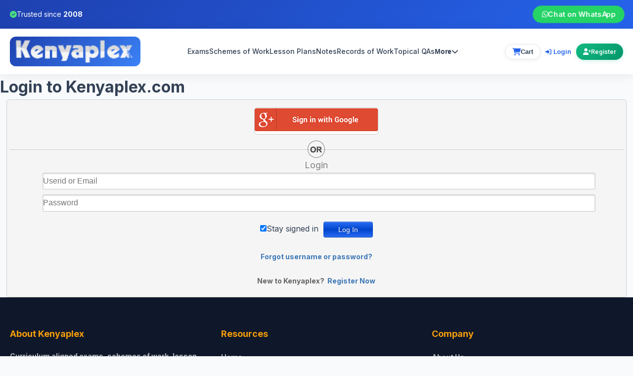

--- FILE ---
content_type: text/html; charset=utf-8
request_url: https://www.kenyaplex.com/members/login.aspx?ReturnUrl=/lessons/LessonDetails.aspx?TutorialId=8374
body_size: 11851
content:

<!DOCTYPE html>
<html lang="en" xmlns="http://www.w3.org/1999/xhtml">
<head id="masterHead"><meta charset="utf-8" /><meta name="google-site-verification" content="6OidGfgN4iOSnR5vpjEE4YR0g6M4EToADI7RRRpAKtc" /><meta name="p:domain_verify" content="37e540971c6fd24cfe469ea8c21bd953" /><meta name="msvalidate.01" content="28B9787FADEEA5EEEE5A01A0B4AAAC56" /><meta name="viewport" content="width=device-width,initial-scale=1.0" /><title>
	Login
</title><link rel="shortcut icon" href="https://www.kenyaplex.com/images/favicon.ico" /><link href="https://cdnjs.cloudflare.com/ajax/libs/font-awesome/6.5.1/css/all.min.css" rel="stylesheet" /><link href="https://fonts.googleapis.com/css2?family=Inter:wght@400;500;600;700;800&amp;display=swap" rel="stylesheet" />
    <style>
        * {
            margin: 0;
            padding: 0;
            box-sizing: border-box;
        }

        :root {
            --primary: #2563eb;
            --primary-dark: #1e40af;
            --secondary: #10b981;
            --accent: #f59e0b;
            --dark: #0f172a;
            --light: #f8fafc;
            --white: #ffffff;
            --text: #334155;
            --text-light: #64748b;
            --border: #e2e8f0;
        }

        body {
            font-family: 'Inter', -apple-system, BlinkMacSystemFont, 'Segoe UI', Roboto, sans-serif;
            line-height: 1.6;
            color: var(--text);
            background: var(--light);
            min-height: 100vh;
            display: flex;
            flex-direction: column;
        }

        /* Top Bar */
        .kp-topbar {
            background: linear-gradient(135deg, var(--primary-dark), var(--primary));
            color: white;
            padding: 12px 0;
            font-size: 14px;
        }

        .kp-topbar-content {
            max-width: 1400px;
            margin: 0 auto;
            padding: 0 20px;
            display: flex;
            justify-content: space-between;
            align-items: center;
            flex-wrap: wrap;
            gap: 10px;
        }

        .kp-trust-badge {
            display: flex;
            align-items: center;
            gap: 8px;
        }

        .kp-trust-badge i {
            color: #4ade80;
        }

        .kp-top-cta {
            background: #25d366;
            color: white;
            font-weight: 600;
            padding: 6px 18px;
            border-radius: 25px;
            text-decoration: none;
            display: flex;
            align-items: center;
            gap: 8px;
            transition: all 0.3s ease;
            animation: pulse 3s infinite;
        }

        .kp-top-cta:hover {
            background: #1ebe5d;
            transform: translateY(-2px);
        }

        @keyframes pulse {
            0%, 100% { transform: scale(1); }
            50% { transform: scale(1.05); }
        }

        /* Header */
        .kp-header {
            background: white;
            box-shadow: 0 2px 20px rgba(0,0,0,0.08);
            position: sticky;
            top: 0;
            z-index: 1000;
        }

        .kp-nav-container {
            max-width: 1400px;
            margin: 0 auto;
            padding: 16px 20px;
            display: flex;
            justify-content: space-between;
            align-items: center;
            gap: 20px;
        }

        .kp-brand {
            display: flex;
            align-items: center;
            gap: 12px;
        }

        .kp-brand-link {
            display: flex;
            align-items: center;
            gap: 10px;
            text-decoration: none;
            color: var(--primary);
            background: linear-gradient(135deg, #1e40af, #3b82f6);
            padding: 6px 12px;
            border-radius: 12px;
        }
        
        .kp-logo {
            height: 48px;
            width: auto;
            object-fit: contain;
            display: block;
        }

        .kp-nav {
            flex: 1;
            display: flex;
            justify-content: center;
        }

        .kp-nav-list {
            display: flex;
            gap: 20px;
            list-style: none;
            margin: 0;
            padding: 0;
        }

        .kp-nav-list a {
            color: var(--text);
            text-decoration: none;
            font-weight: 500;
            font-size: 14px;
            transition: color 0.3s;
            position: relative;
            padding: 5px 0;
        }

        .kp-nav-list a:hover {
            color: var(--primary);
        }

        .kp-nav-list a::after {
            content: '';
            position: absolute;
            bottom: 0;
            left: 0;
            width: 0;
            height: 2px;
            background: var(--primary);
            transition: width 0.3s;
        }

        .kp-nav-list a:hover::after {
            width: 100%;
        }

        /* Highlighted nav link */
        .kp-nav-list a.kp-link-highlight{
            color: var(--primary);
            font-weight: 700;
            position: relative;
            text-decoration: none;
        }

        .kp-nav-list a.kp-link-highlight::after{
            content: "";
            position: absolute;
            left: 0; right: 0; bottom: -4px;
            height: 3px;
            background: linear-gradient(90deg, var(--primary), #60a5fa);
            opacity: .45;
            transform: scaleX(.45);
            transform-origin: left;
            transition: transform .2s ease, opacity .2s ease;
        }

        .kp-nav-list a.kp-link-highlight:hover::after{
            transform: scaleX(1);
            opacity: .9;
        }

        .kp-nav-list a.kp-link-highlight .kp-dot{
            display:inline-block; width:6px; height:6px; border-radius:50%;
            background:#22c55e; margin-left:6px; vertical-align:middle;
            box-shadow:0 0 0 6px rgba(34,197,94,.18);
        }

        .kp-header-actions {
            display: flex;
            gap: 15px;
            align-items: center;
        }

        /* User Authentication Styles - Desktop */
        .kp-user {
            display: flex;
            align-items: center;
            gap: 8px;
            font-size: 13px;
            white-space: nowrap;
            flex-shrink: 0;
        }

        .kp-user-welcome {
            color: var(--text);
            font-weight: 500;
            display: none;
        }

        .kp-user-link {
            color: var(--primary);
            text-decoration: none;
            font-weight: 600;
            transition: all 0.3s;
            padding: 6px 10px;
            border-radius: 6px;
            font-size: 13px;
            white-space: nowrap;
        }

        .kp-user-link:hover {
            background: rgba(37, 99, 235, 0.1);
            color: var(--primary-dark);
        }

        .kp-user-link i {
            font-size: 12px;
            margin-right: 4px;
        }

        .kp-account-btn {
            background: linear-gradient(135deg, var(--primary), #3b82f6);
            color: white;
            padding: 7px 14px;
            border-radius: 18px;
            text-decoration: none;
            font-weight: 600;
            display: inline-flex;
            align-items: center;
            gap: 5px;
            transition: all 0.3s;
            box-shadow: 0 2px 8px rgba(37, 99, 235, 0.2);
            font-size: 12px;
            white-space: nowrap;
        }

        .kp-account-btn:hover {
            transform: translateY(-2px);
            box-shadow: 0 4px 12px rgba(37, 99, 235, 0.3);
        }

        .kp-account-btn i {
            font-size: 13px;
        }

        .kp-register-btn {
            background: linear-gradient(135deg, var(--secondary), #059669);
            color: white;
            padding: 7px 14px;
            border-radius: 18px;
            text-decoration: none;
            font-weight: 600;
            display: inline-flex;
            align-items: center;
            gap: 5px;
            transition: all 0.3s;
            box-shadow: 0 2px 8px rgba(16, 185, 129, 0.2);
            font-size: 12px;
            white-space: nowrap;
        }

        .kp-register-btn:hover {
            transform: translateY(-2px);
            box-shadow: 0 4px 12px rgba(16, 185, 129, 0.3);
        }

        .kp-register-btn i {
            font-size: 13px;
        }

        .kp-mobile-toggle {
            display: none;
            background: none;
            border: 2px solid var(--border);
            border-radius: 8px;
            padding: 8px 12px;
            font-size: 20px;
            cursor: pointer;
            color: var(--text);
            transition: all 0.3s;
        }

        .kp-mobile-toggle:hover {
            border-color: var(--primary);
            color: var(--primary);
        }

        /* Mobile Menu */
        .kp-mobile-menu {
            display: none;
            background: white;
            border-top: 1px solid var(--border);
            box-shadow: 0 10px 30px rgba(0,0,0,0.1);
        }

        .kp-mobile-menu.open {
            display: block;
        }

        /* Mobile Menu Auth Section */
        .kp-mobile-auth {
            display: none;
            border-bottom: 2px solid var(--border);
            padding: 20px;
            background: linear-gradient(135deg, rgba(37, 99, 235, 0.05), rgba(16, 185, 129, 0.05));
        }

        .kp-mobile-auth-welcome {
            font-size: 16px;
            font-weight: 700;
            color: var(--text);
            margin-bottom: 15px;
            display: flex;
            align-items: center;
            gap: 8px;
        }

        .kp-mobile-auth-welcome i {
            color: var(--primary);
            font-size: 20px;
        }

        .kp-mobile-auth-links {
            display: grid;
            gap: 10px;
        }

        .kp-mobile-auth-links a {
            display: flex;
            align-items: center;
            gap: 12px;
            padding: 14px 16px;
            border-radius: 10px;
            text-decoration: none;
            font-weight: 600;
            font-size: 15px;
            transition: all 0.3s;
            border: 2px solid transparent;
        }

        .kp-mobile-auth-links a i {
            font-size: 18px;
            width: 24px;
            text-align: center;
        }

        .kp-mobile-auth-links a[href*="login.aspx"]:not([href*="Logout"]) {
            background: linear-gradient(135deg, var(--primary), #3b82f6);
            color: white;
            box-shadow: 0 2px 10px rgba(37, 99, 235, 0.2);
        }

        .kp-mobile-auth-links a[href*="login.aspx"]:not([href*="Logout"]):hover {
            transform: translateX(5px);
            box-shadow: 0 4px 15px rgba(37, 99, 235, 0.3);
        }

        .kp-mobile-auth-links a[href*="register.aspx"] {
            background: linear-gradient(135deg, var(--secondary), #059669);
            color: white;
            box-shadow: 0 2px 10px rgba(16, 185, 129, 0.2);
        }

        .kp-mobile-auth-links a[href*="register.aspx"]:hover {
            transform: translateX(5px);
            box-shadow: 0 4px 15px rgba(16, 185, 129, 0.3);
        }

        .kp-mobile-auth-links a[href*="manageaccount.aspx"] {
            background: white;
            color: var(--primary);
            border-color: var(--primary);
        }

        .kp-mobile-auth-links a[href*="manageaccount.aspx"]:hover {
            background: var(--primary);
            color: white;
            transform: translateX(5px);
        }

        .kp-mobile-auth-links a[href*="Logout"] {
            background: white;
            color: var(--text);
            border-color: var(--border);
        }

        .kp-mobile-auth-links a[href*="Logout"]:hover {
            background: #fee;
            color: #dc2626;
            border-color: #dc2626;
            transform: translateX(5px);
        }

        .kp-mobile-menu ul {
            list-style: none;
            margin: 0;
            padding: 20px;
            display: grid;
            gap: 15px;
        }

        .kp-mobile-menu a {
            color: var(--text);
            text-decoration: none;
            font-weight: 500;
            padding: 12px 16px;
            display: block;
            border-radius: 8px;
            transition: all 0.3s;
        }

        .kp-mobile-menu a:hover {
            background: var(--light);
            color: var(--primary);
        }

        /* Mobile highlighted link */
        .kp-mobile-menu a.kp-link-highlight{
            font-weight: 800;
            color: var(--primary);
            font-size: 16px;
            letter-spacing: .2px;
            padding: 14px 16px;
            border-radius: 10px;
            position: relative;
            background: transparent;
        }

        .kp-mobile-menu a.kp-link-highlight::before{
            content:"";
            position:absolute;
            left: 8px; top: 50%;
            transform: translateY(-50%);
            height: 60%;
            width: 3px;
            border-radius: 2px;
            background: linear-gradient(180deg, var(--primary), #60a5fa);
            opacity: .85;
        }

        .kp-mobile-menu a.kp-link-highlight::after{
            content:"";
            position:absolute;
            left: 16px; right: 16px; bottom: 8px;
            height: 3px;
            background: linear-gradient(90deg, var(--primary), #60a5fa);
            opacity: .5;
        }

        /* Main Content */
        .kp-main {
            flex: 1;
            padding-top: 0;
        }

        /* Footer */
        .kp-footer {
            background: var(--dark);
            color: white;
            margin-top: auto;
            padding: 60px 20px 20px;
        }

        .kp-footer-container {
            max-width: 1400px;
            margin: 0 auto;
        }

        .kp-footer-grid {
            display: grid;
            grid-template-columns: repeat(auto-fit, minmax(250px, 1fr));
            gap: 40px;
            margin-bottom: 40px;
        }

        .kp-footer-col h4 {
            font-size: 18px;
            margin-bottom: 20px;
            color: var(--accent);
            font-weight: 700;
        }

        .kp-footer-text {
            color: rgba(255,255,255,0.7);
            margin-bottom: 20px;
            line-height: 1.6;
            font-size: 14px;
        }

        .kp-footer-link {
            color: white;
            text-decoration: none;
            font-weight: 500;
        }

        .kp-footer-link:hover {
            text-decoration: underline;
        }

        .kp-footer-links {
            list-style: none;
            margin: 0;
            padding: 0;
        }

        .kp-footer-links li {
            margin-bottom: 12px;
        }

        .kp-footer-links a {
            color: rgba(255,255,255,0.7);
            text-decoration: none;
            transition: color 0.3s;
            font-size: 14px;
        }

        .kp-footer-links a:hover {
            color: white;
        }

        .kp-footer-bottom {
            border-top: 1px solid rgba(255,255,255,0.1);
            padding-top: 30px;
            display: flex;
            justify-content: space-between;
            align-items: center;
            flex-wrap: wrap;
            gap: 15px;
        }

        .kp-footer-copy {
            color: rgba(255,255,255,0.6);
            font-size: 14px;
        }

        .kp-footer-badge {
            color: white;
            font-size: 14px;
            background: rgba(16,185,129,0.1);
            padding: 8px 16px;
            border-radius: 20px;
            border: 1px solid rgba(16,185,129,0.4);
            display: flex;
            align-items: center;
            gap: 8px;
        }

        /* Responsive */
        @media (max-width: 1200px) {
            .kp-nav-list {
                gap: 15px;
            }
            
            .kp-nav-list a {
                font-size: 13px;
            }
        }

        @media (max-width: 968px) {
            .kp-nav {
                display: none;
            }

            .kp-mobile-toggle {
                display: block;
            }

            .kp-nav-container {
                gap: 15px;
            }

            /* Hide desktop auth links on mobile */
            .kp-user {
                display: none;
            }
            
            /* Show mobile menu auth section */
            .kp-mobile-auth {
                display: block;
            }

            .kp-footer-bottom {
                justify-content: center;
                text-align: center;
            }
        }

        @media (max-width: 640px) {
            .kp-topbar-content {
                font-size: 12px;
                justify-content: center;
                text-align: center;
            }

            .kp-trust-badge {
                font-size: 12px;
            }

            .kp-top-cta {
                font-size: 12px;
                padding: 5px 12px;
            }

            .kp-logo {
                height: 32px;
            }

            .kp-footer-grid {
                grid-template-columns: 1fr;
                gap: 30px;
            }
        }
        /* Cart button - desktop base */
.kp-cart-btn {
    position: relative;
    display: inline-flex;
    align-items: center;
    gap: 6px;
    padding: 7px 14px;
    border-radius: 999px;
    border: 1px solid var(--border);
    background: #ffffff;
    color: var(--text);
    font-size: 13px;
    font-weight: 600;
    cursor: pointer;
    box-shadow: 0 2px 8px rgba(15, 23, 42, 0.06);
    transition: all 0.25s ease;
}

.kp-cart-btn i {
    font-size: 15px;
    color: var(--primary);
}

.kp-cart-btn:hover {
    border-color: var(--primary);
    box-shadow: 0 4px 12px rgba(37, 99, 235, 0.18);
    transform: translateY(-1px);
}

/* Item count badge */
.cart-count-badge {
    min-width: 18px;
    height: 18px;
    padding: 0 5px;
    border-radius: 999px;
    background: var(--accent);
    color: #fff;
    font-size: 11px;
    font-weight: 700;
    display: inline-flex;
    align-items: center;
    justify-content: center;
}

/* ===== Mobile tweaks: make cart icon more prominent ===== */
@media (max-width: 968px) {
    .kp-header-actions {
        gap: 10px;
    }

    .kp-cart-btn {
        padding: 8px 10px;
        border-radius: 999px;
        background: #0f172a;
        color: #fff;
        border-color: transparent;
        box-shadow: 0 4px 14px rgba(15, 23, 42, 0.4);
    }

    .kp-cart-btn i {
        font-size: 18px;
        color: #facc15; /* warm highlight on mobile */
    }

    /* Hide "Cart" text on very small screens if you want it more icon-like */
    @media (max-width: 640px) {
        .kp-cart-btn .kp-cart-label {
            display: none;
        }
        .kp-cart-btn {
            padding: 8px 10px;
        }
    }

    .cart-count-badge {
        position: absolute;
        top: -4px;
        right: -4px;
        min-width: 16px;
        height: 16px;
        font-size: 10px;
        box-shadow: 0 0 0 2px #0f172a;
    }
}
/* Keep nav from colliding with actions */
.kp-nav { min-width: 0; }
.kp-nav-list { flex-wrap: nowrap; }
.kp-nav-list > li { position: relative; }

/* More dropdown */
.kp-nav-more { position: relative; }
.kp-nav-more-btn{
  background: transparent;
  border: 0;
  color: var(--text);
  font-weight: 600;
  font-size: 14px;
  padding: 5px 0;
  cursor: pointer;
  display: inline-flex;
  align-items: center;
  gap: 8px;
}
.kp-nav-more-btn:hover{ color: var(--primary); }

.kp-nav-dropdown{
  position: absolute;
  top: 100%;
  right: 0;
  min-width: 220px;
  background: #fff;
  border: 1px solid var(--border);
  border-radius: 14px;
  box-shadow: 0 18px 40px rgba(15,23,42,.12);
  padding: 10px;
  display: none;
  z-index: 2000;
}
.kp-nav-dropdown a{
  display: block;
  padding: 10px 12px;
  border-radius: 10px;
  color: var(--text);
  text-decoration: none;
  font-weight: 600;
  font-size: 14px;
}
.kp-nav-dropdown a:hover{
  background: var(--light);
  color: var(--primary);
}
/* open on hover (desktop) */
.kp-nav-more:hover .kp-nav-dropdown{ display: block; }
/* keyboard-friendly focus */
.kp-nav-more:focus-within .kp-nav-dropdown{ display: block; }
.kp-nav-more.is-open .kp-nav-dropdown{ display:block; }
    </style>
    <script>
        document.addEventListener("DOMContentLoaded", function () {
            var btn = document.querySelector(".kp-nav-more-btn");
            var wrap = document.querySelector(".kp-nav-more");
            if (!btn || !wrap) return;

            btn.addEventListener("click", function (e) {
                e.preventDefault();
                var open = wrap.classList.toggle("is-open");
                btn.setAttribute("aria-expanded", open ? "true" : "false");
            });

            document.addEventListener("click", function (e) {
                if (!wrap.contains(e.target)) {
                    wrap.classList.remove("is-open");
                    btn.setAttribute("aria-expanded", "false");
                }
            });
        });
    </script>
    <!-- GA / Ads -->
    <script>
        (function (i, s, o, g, r, a, m) {
            i['GoogleAnalyticsObject'] = r; i[r] = i[r] || function () {
                (i[r].q = i[r].q || []).push(arguments)
            }, i[r].l = 1 * new Date(); a = s.createElement(o),
                m = s.getElementsByTagName(o)[0]; a.async = 1; a.src = g; m.parentNode.insertBefore(a, m)
        })(window, document, 'script', '//www.google-analytics.com/analytics.js', 'ga');
        ga('create', 'UA-6356842-13', 'auto');
        ga('send', 'pageview');
    </script>
    <script async src="https://www.googletagmanager.com/gtag/js?id=AW-16877463463"></script>
    <script>
        window.dataLayer = window.dataLayer || [];
        function gtag() { dataLayer.push(arguments); }
        gtag('js', new Date());
        gtag('config', 'AW-16877463463');
        gtag('event', 'ads_conversion_Begin_checkout_1', {});
    </script>
<meta name="ROBOTS" content="NOINDEX" /></head>
<body>
    <form method="post" action="/members/login.aspx?ReturnUrl=/lessons/LessonDetails.aspx?TutorialId=8374" id="form1">
<div class="aspNetHidden">
<input type="hidden" name="__EVENTTARGET" id="__EVENTTARGET" value="" />
<input type="hidden" name="__EVENTARGUMENT" id="__EVENTARGUMENT" value="" />
<input type="hidden" name="__VIEWSTATE" id="__VIEWSTATE" value="TOQO77b3fLOct7JOViAYftOXe8dpH7xp5YQaVW4tvllTKZG9JWiM5lFwIXhfJnQWC8M/CtknxLmOgUbH3QGU97J23TEFPQ0m5An1aHThUWbhJVTglKYA6dai4tY0bDs/PbVuBobHGcP/iFxg079IicYJ8/Z1Hufn3pDZdABM1Hk5fyT2hdxX7Isfp0bj/5RKMj043myUAyrtbUemUO4fwOQBuf/QUFzuMCGKARM/CCkBNe1pk/[base64]" />
</div>

<script type="text/javascript">
//<![CDATA[
var theForm = document.forms['form1'];
if (!theForm) {
    theForm = document.form1;
}
function __doPostBack(eventTarget, eventArgument) {
    if (!theForm.onsubmit || (theForm.onsubmit() != false)) {
        theForm.__EVENTTARGET.value = eventTarget;
        theForm.__EVENTARGUMENT.value = eventArgument;
        theForm.submit();
    }
}
//]]>
</script>


<div class="aspNetHidden">

	<input type="hidden" name="__VIEWSTATEGENERATOR" id="__VIEWSTATEGENERATOR" value="D399C246" />
</div>

        <!-- Top Announcement Bar -->
        <div class="kp-topbar">
            <div class="kp-topbar-content">
                <div class="kp-trust-badge">
                    <i class="fas fa-check-circle"></i>
                                        <span>Trusted since <strong>2008</strong></span>
                </div>
                <a href="https://api.whatsapp.com/send?phone=254736552548" class="kp-top-cta">
                    <i class="fab fa-whatsapp"></i> Chat on WhatsApp
                </a>            
            </div>
        </div>

        <!-- Main Header -->
        <header class="kp-header">
            <div class="kp-nav-container">
                <!-- Logo -->
                <div class="kp-brand">
                    <a href="/" class="kp-brand-link">
                        <img src="/images/logo.png" alt="Kenyaplex.com" class="kp-logo" />
                    </a>
                </div>
                
                <!-- Desktop Navigation -->
                <nav class="kp-nav">
                    <ul class="kp-nav-list">
                        <li><a href="https://www.kenyaplex.com/exams/">Exams</a></li>
                        <li><a href="https://www.kenyaplex.com/schemes-of-work/">Schemes of Work</a></li>
                        <li><a href="https://www.kenyaplex.com/lesson-plans/">Lesson Plans</a></li>
                        <li><a href="https://www.kenyaplex.com/notes/">Notes</a></li>
                        <li><a href="https://www.kenyaplex.com/records-of-work/">Records of Work</a></li>
                        <li><a href="https://www.kenyaplex.com/topical-questions/">Topical QAs</a></li>
                          <!-- More dropdown -->
  <li class="kp-nav-more">
    <button type="button" class="kp-nav-more-btn" aria-haspopup="true" aria-expanded="false">
      More <i class="fa-solid fa-chevron-down"></i>
    </button>
    <div class="kp-nav-dropdown" role="menu">
     <a href="https://www.kenyaplex.com/holiday-assignments/" role="menuitem">Holiday Assignments</a>
      <a href="https://www.kenyaplex.com/tutorials/" role="menuitem">Other Resources</a>
      <a href="https://www.kenyaplex.com/questions/" role="menuitem">QA</a>
    </div>
  </li>

                    </ul>
                </nav>
                
                <!-- Header Actions -->
              <div class="kp-header-actions">
    <!-- Cart summary (always visible) -->
 <button type="button"
        class="kp-cart-btn"
        id="headerCartButton"
        aria-label="View cart">
    <i class="fa-solid fa-cart-shopping"></i>
    <span class="kp-cart-label">Cart</span>
    <span id="headerCartCount" class="cart-count-badge" style="display:none;"></span>
</button>

    <!-- User area (hidden on mobile as before) -->
    <div class="kp-user">
        <span id="lblUser" class="kp-user-label"><a href='/members/login.aspx' rel='nofollow' class='kp-user-link'><i class='fas fa-sign-in-alt'></i>Login</a><a href='https://www.kenyaplex.com/members/register.aspx' rel='nofollow' class='kp-register-btn'><i class='fas fa-user-plus'></i>Register</a></span>
    </div>

    <!-- Mobile menu toggle -->
    <button type="button" class="kp-mobile-toggle" aria-label="menu">
        <i class="fa-solid fa-bars"></i>
    </button>
</div>

            </div>
            
            <!-- Mobile Menu -->
            <div class="kp-mobile-menu" id="kpMobileMenu">
                <ul>
                    <li><a href="https://www.kenyaplex.com/exams/">Exams</a></li>
                    <li><a href="https://www.kenyaplex.com/schemes-of-work/">Schemes of Work</a></li>
                    <li><a href="https://www.kenyaplex.com/lesson-plans/">Lesson Plans</a></li>
                    <li><a href="https://www.kenyaplex.com/notes/">Notes</a></li>
                    <li><a href="https://www.kenyaplex.com/records-of-work/">Records of Work</a></li>
                    <li><a href="https://www.kenyaplex.com/holiday-assignments/">Homework</a></li>
                    <li><a href="https://www.kenyaplex.com/topical-questions/">Topical QAs</a></li>
                    <li><a href="https://www.kenyaplex.com/questions/">QA</a></li>
                    <li>
                        <a href="https://www.kenyaplex.com/tutorials/" class="kp-link-highlight" aria-label="Explore all resources on Kenyaplex">
                            All Resources
                        </a>
                    </li>
                </ul>

                <!-- Auth Section for Mobile (moved to the bottom of the menu) -->
                <div class="kp-mobile-auth" id="kpMobileAuth">
                    <!-- This will be populated by JavaScript -->
                </div>
            </div>
        </header>
        
        <!-- Main Content Area -->
        <main id="mainContent" class="kp-main">
            
<link href="../questionstyle.css" rel="stylesheet" />
    <style>
        .gCheckout{font-size:24px;}
        .echkout {font-size:14px;font-weight:bold;color:green}
    </style>
<div class="full-post">
    <h1 class="full-title">Login to Kenyaplex.com</h1>
    <div id="login-div" class="login-box small">
    <div id="log-in-container">
			<div class="social-login-forms-normal" align="center" style="width:100%">
				<button onclick="__doPostBack('ctl00$ContentPlaceHolder1$fbGLogin','')" id="ContentPlaceHolder1_fbGLogin" type="button" class="aui-button" tabindex="6" style="padding: 1px 0px;">
					<img src="/images/sign-in-with-google.png" alt="Google Login" style="width: 100%; "/>
  				</button>
  			   <!--<button id="ContentPlaceHolder1_fbLogin" type="button" class="aui-button" tabindex="7" style="padding: 1px 0px;" onclick="loginByFacebook();">
					<img src="/images/signup-with-facebook.png" alt="Facebook Login" style="width: 100%;"/>
				</button>-->
					</div>
			<div class="div-or"></div>
			<div style="margin-top: -45px;">
			<div style="text-align: center;">
                <label style="font-size: 18px;color:grey">Login</label><span id="ContentPlaceHolder1_lblMessage" class="error"></span>
			<div class="field-group username">
						<input name="ctl00$ContentPlaceHolder1$username_id" type="text" id="ContentPlaceHolder1_username_id" placeholder="Userid or Email" onfocus="this.placeholder = &#39;&#39;" onblur="this.placeholder=&#39;Userid or Email&#39;" tabindex="9" />
					</div>
					<div class="field-group password">
						<input name="ctl00$ContentPlaceHolder1$password_id" type="password" id="ContentPlaceHolder1_password_id" placeholder="Password" onfocus="this.placeholder = &#39;&#39;" onblur="this.placeholder=&#39;Password&#39;" tabindex="10" />
					</div>
					<div style="width: 100%;margin-top: 20px;padding-bottom: 15px;">
						<div>
							
								<input id="ContentPlaceHolder1_chkRemember" type="checkbox" name="ctl00$ContentPlaceHolder1$chkRemember" checked="checked" /><label for="ContentPlaceHolder1_chkRemember">Stay signed in</label>&nbsp;&nbsp;<input name="ctl00$ContentPlaceHolder1$ctl01" type="submit" class="btn btnBlue" value="Log In" tabindex="11" /> <a class="alink" style="font-size: 14px;" href="PasswordReminder.aspx" title="Get a new password." tabindex="5" rel="nofollow">
								<br /><br /><b>Forgot username or password?</b></a>

													</div>
						<div class="lNew">
							<label style="color: rgb(100,100,100);font-size: 14px;">
								<b>New to Kenyaplex?  &nbsp;<a href='register.aspx?ReturnUrl=/lessons/LessonDetails.aspx?TutorialId=8374' class="alink" style="vertical-align: baseline;" tabindex="4">Register Now</a>							</label>
						</div></div>
					</div>
</div></div></div>
    <div id="fb-root"></div>   
    
    <script type="text/javascript">
        window.fbAsyncInit = function () {
            FB.init({ appId: '178138006039655',
                status: true, // check login status
                cookie: true, // enable cookies to allow the server to access the session
                xfbml: true, // parse XFBML
                oauth: true // enable OAuth 2.0
            });
        };
        (function () {
            var e = document.createElement('script'); e.async = true;
            e.src = document.location.protocol +
            '//connect.facebook.net/en_US/all.js';
            document.getElementById('fb-root').appendChild(e);
        } ());
 
        function loginByFacebook() {
            FB.login(function (response) {
                if (response.authResponse) {
                    FacebookLoggedIn(response);
                } else {
                    console.log('User cancelled login or did not fully authorize.');
                }
            }, { scope: 'email' });
        } 
        function FacebookLoggedIn(response) {
            var loc = 'https://www.kenyaplex.com/members/login.aspx';
          if (loc.indexOf('?') > -1)
                window.location = loc + '&authprv=facebook&access_token=' + response.authResponse.accessToken;
            else
                window.location = loc + '?authprv=facebook&access_token=' + response.authResponse.accessToken;
        }
    </script></div>

        </main>
        
        <!-- Footer -->
        <footer class="kp-footer">
            <div class="kp-footer-container">
                <div class="kp-footer-grid">
                    <div class="kp-footer-col">
                        <h4>About Kenyaplex</h4>
                        <p class="kp-footer-text">
                            Curriculum aligned exams, schemes of work, lesson plans, topical questions and notes.
                            Trusted by Kenyan schools, teachers, parents and students since 2008.
                        </p>
                        <p class="kp-footer-text">
                            <strong>Need help?</strong><br />
                            <a href="https://api.whatsapp.com/send?phone=254736552548" class="kp-footer-link" target="_blank">
                                <i class="fab fa-whatsapp"></i> Chat on WhatsApp
                            </a>
                        </p>
                    </div>

                    <div class="kp-footer-col">
                        <h4>Resources</h4>
                        <ul class="kp-footer-links">
                            <li><a href="https://www.kenyaplex.com/">Home</a></li>
                            <li><a href="https://www.kenyaplex.com/exams/">Exams</a></li>
                            <li><a href="https://www.kenyaplex.com/schemes-of-work/">Schemes of Work</a></li>
                            <li><a href="https://www.kenyaplex.com/lesson-plans/">Lesson Plans</a></li>
                            <li><a href="https://www.kenyaplex.com/records-of-work/">Records of Work</a></li>
                            <li><a href="https://www.kenyaplex.com/notes/">Notes</a></li>
                            <li><a href="https://www.kenyaplex.com/holiday-assignments/">Holiday Assignments</a></li>
                            <li><a href="https://www.kenyaplex.com/topical-questions/">Topical Questions and Answers</a></li>
                        </ul>
                    </div>
                    
                    <div class="kp-footer-col">
                        <h4>Company</h4>
                        <ul class="kp-footer-links">
                            <li><a href="https://www.kenyaplex.com/General/AboutUs.aspx" rel="nofollow">About Us</a></li>
                            <li><a href="https://www.kenyaplex.com/General/ContactUs.aspx">Contact Us</a></li>
                            <li><a href="https://www.kenyaplex.com/general/advertise.aspx">Advertise</a></li>
                            <li><a href="https://www.kenyaplex.com/general/TermsOfUse.aspx">Terms of Use</a></li>
                            <li><a href="https://www.kenyaplex.com/General/PrivacyPolicy.aspx">Privacy Policy</a></li>
                            <li><a href="https://www.kenyaplex.com/general/copyright.aspx">Copyright</a></li>
                        </ul>
                    </div>
                </div>

                <div class="kp-footer-bottom">
                    <p class="kp-footer-copy">
                        &copy; 2008-2026 Lexplex Group. All Rights Reserved.
                    </p>
                    <p class="kp-footer-badge">
                        <i class="fa-solid fa-shield-check"></i> Secure Payments
                    </p>
                </div>
            </div>
        </footer>
    </form>

    <!-- Mobile menu toggle script -->
    <script>
        document.addEventListener("DOMContentLoaded", function () {
            var btn = document.querySelector(".kp-mobile-toggle");
            var menu = document.getElementById("kpMobileMenu");
            var mobileAuth = document.getElementById("kpMobileAuth");
            var desktopUser = document.querySelector(".kp-user");
            var cartBtn = document.getElementById("headerCartButton"); // ✅ define it here
            if (btn && menu) {
                btn.addEventListener("click", function () {
                    menu.classList.toggle("open");
                });
            }
            if (cartBtn) {
                cartBtn.addEventListener("click", function () {
                    window.location.href = "https://www.kenyaplex.com/cart/";
                });
            }
            // Copy auth links to mobile menu
            if (desktopUser && mobileAuth) {
                var userContent = desktopUser.innerHTML;

                // Parse the content and restructure for mobile
                var tempDiv = document.createElement('div');
                tempDiv.innerHTML = userContent;

                var links = tempDiv.querySelectorAll('a');
                var welcomeSpan = tempDiv.querySelector('.kp-user-welcome');

                if (links.length > 0) {
                    var mobileHTML = '';

                    // Add welcome message if user is logged in
                    if (welcomeSpan) {
                        mobileHTML += '<div class="kp-mobile-auth-welcome"><i class="fas fa-user-circle"></i>' + welcomeSpan.textContent + '</div>';
                    }

                    // Add links container
                    mobileHTML += '<div class="kp-mobile-auth-links">';

                    for (var i = 0; i < links.length; i++) {
                        var link = links[i];
                        var icon = link.querySelector('i');
                        var text = link.querySelector('span') ? link.querySelector('span').textContent : link.textContent.trim();
                        var iconClass = icon ? icon.className : 'fas fa-link';

                        // Remove icon from text if it's still there
                        text = text.replace(/^\s*[\s\S]*?\s*/, '').trim();

                        mobileHTML += '<a href="' + link.href + '" ' +
                            (link.getAttribute('rel') ? 'rel="' + link.getAttribute('rel') + '"' : '') +
                            (link.getAttribute('title') ? 'title="' + link.getAttribute('title') + '"' : '') + '>' +
                            '<i class="' + iconClass + '"></i>' +
                            '<span>' + text + '</span>' +
                            '</a>';
                    }

                    mobileHTML += '</div>';
                    mobileAuth.innerHTML = mobileHTML;
                }
            }
        });
    </script>
    <script>
        // Global function – can be called from any content page (Index.aspx, etc.)
        window.updateCartBadge = function (count) {
            var badge = document.getElementById("headerCartCount");
            if (!badge) return;

            if (count > 0) {
                badge.textContent = count;
                // Ensure it is visible if there are items
                badge.style.display = "inline-flex";
            } else {
                // Hide / clear when zero
                badge.textContent = "";
                badge.style.display = "none";
            }
        };
    </script>

</body>
</html>
